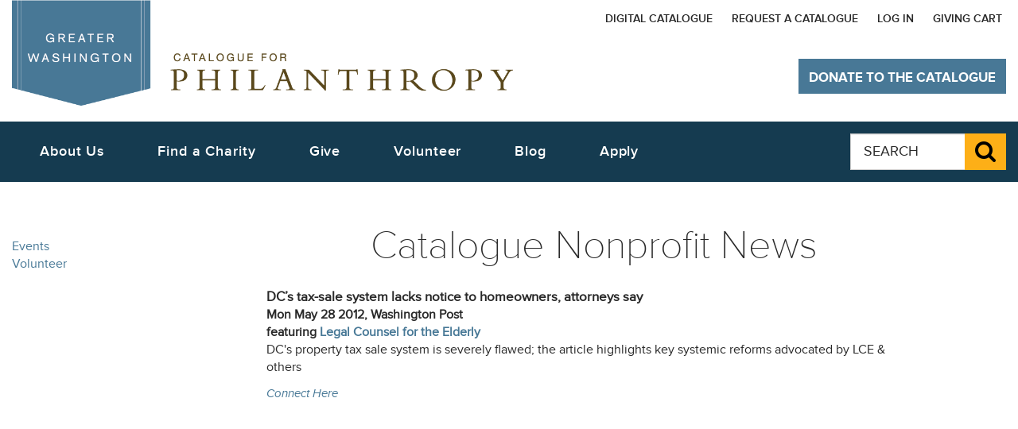

--- FILE ---
content_type: text/html
request_url: https://cfp-dc.org/cfpdc/all-news.php?type=media&id=1547
body_size: 8204
content:
<!DOCTYPE HTML>
<!--[if lt IE 8]><html class="no-js oldIE" lang="en-US"><![endif]-->
<!--[if IE 8]><html class="no-js lt-ie9" lang="en-US"><![endif]-->
<!--[if IE 9 ]><html class="no-js ie9" lang="en-US"><![endif]-->
<!--[if (gt IE 9)|!(IE)]><!-->
<html lang="en-US" class="no-js not-ie">
<!--<![endif]-->
<head>

<meta http-equiv="X-UA-Compatible" content="IE=edge">
		<!-- <meta charset="utf-8"> -->
			<meta http-equiv="Content-Type" content="text/html; charset=iso-8859-1" />
<meta name="viewport" content="width=device-width, initial-scale=1.0, minimum-scale=1.0, maximum-scale=1.0, user-scalable=yes, shrink-to-fit=no">

<base href="/resp2015/orig/cfp2015-20151028/">

		
			<meta property="og:type" content="website" />
			<meta property="og:image" content="http://cfp-dc.org/email_content/2017/banners/og-hug.jpg" />
			<meta property="og:image:height" content="400" />
			<meta property="og:image:width" content="400" />
			<meta property="og:title" content="Catalogue Nonprofit News: Catalogue for Philanthropy: Greater Washington" />
			<meta property="og:description" content="" />
			<meta property="og:url" content="http://cfp-dc.org/cfpdc/all-news.php?type=media&id=1547" />
				<meta name="description" content="The Catalogue for Philanthropy: Greater Washington -- The most trusted guide to giving in Greater Washington (DC, MD, VA), featuring the area's best, vetted, community-based charities for high-impact local giving." />
				<meta name="keywords" content="catalogue, catalog, DC, VA, MD, Virginia, Maryland, Washington DC, Greater Washington, Greater DC, Metropolitan DC, Metro DC, / , a non profit, nonprofit organization, charity donations, local donations, catalogue for philanthropy: greater washington, catalogue for philanthropy dc, philanthropy giving, washinton nonprofits, charities to donate to, charity to donate, cfp, about philanthropy, what is philanthropy, charity philanthropy, the best charities, nonprofit dc, nonprofits dc, non profit washington dc, catalogue for, online catalogue" />
				<meta name="robots" content="index, follow" />
				<meta name="revisit-after" content="15 days" />

				 <link type="application/opensearchdescription+xml" rel="search" href="/osd.xml"/>
				

		<!--
<meta property="og:type" content="website">
<meta property="og:image" content="http://cfp-dc.org/images/dc/covers/current-full.jpg">
		<meta property="og:title" content="Home: Catalogue for Philanthropy: Greater Washington">
<meta property="og:url" content="http://cfp-dc.org/cfpdc/index.php">
		-->

<meta name="description" content="The Catalogue for Philanthropy: Greater Washington - The most trusted guide to giving in Greater Washington (DC, MD, VA), featuring the area's best, vetted, community-based charities for high-impact local giving.">
<meta name="keywords" content="catalogue, catalogue, DC, VA, MD, Virginia, Maryland, Washington DC, Greater Washington, Greater DC, Metropolitan DC, Metro DC, / , a non profit, nonprofit organization, charity donations, local donations, catalogue for philanthropy: greater washington, catalogue for philanthropy dc, philanthropy giving, washinton nonprofits, charities to donate to, charity to donate, cfp, about philanthropy, what is philanthropy, charity philanthropy, the best charities, nonprofit dc, nonprofits dc, non profit washington dc, catalogue for, online catalogue">
<meta name="robots" content="index, follow">
<meta name="revisit-after" content="15 days">
		<title>Catalogue Nonprofit News: Catalogue for Philanthropy Greater Washington DC</title>
<link href="assets/css/proxima-nova.css" rel="stylesheet">
<link href="assets/css/libre-baskerville.css" rel="stylesheet">
<link href="assets/css/font-awesome.min.css" rel="stylesheet">
<link href="resources/css/docs.css" rel="stylesheet">
<link href="assets/css/bootstrap.min.css" rel="stylesheet">
<link href="assets/css/jasny-bootstrap.min.css" rel="stylesheet">
<link href="assets/css/fullcalendar.min.css" rel="stylesheet">
<link href="assets/css/fullcalendar.print.css" rel="stylesheet" media="print">
<link href="resources/css/base.css" rel="stylesheet">
<link href="resources/css/cfp-print.css" rel="stylesheet" media="print">
<script src="assets/js/modernizr.js"></script>

<style>main.secondary{margin-top:0!important;}</style>

</head>
<body data-page-id="all-news" class=" mac ">
<div class="sr-only" aria-live="polite" id="liveTextPolite">
  <p>
  </p>
</div>
<button class="scrollup btn btn-primary" tabindex="-1">Back to Top</button>
<a class="sr-only sr-only-focusable skip-navigation-link" href="javascript:void(0);" data-target="#primary-skip-nav">Skip to main navigation</a>
<noscript>
<p class="js-off-message">
  The page could not be loaded. The Catalogue for Philanthorpy website currently does not fully support browsers with &quot;JavaScript&quot; disabled. Please note that if you choose to continue without enabling &quot;JavaScript&quot; certain functionalities on this website may not be available.
</p>
</noscript>

<header class="container-fluid" role="banner">
  <div class="row">
    <div class="col-sm-12 col-md-5">
      <a class="pull-left" href="/" title="Catalogue for Philanthropy: Greater Washington home"> <img class="img-responsive header-logo" src="resources/images/cfp-logo-blue-brown2.gif" alt="Catalogue for Philanthropy: Greater Washington logo"> </a>
    </div>
    <nav class="col-xs-7 col-md-7 secondary-nav">
<!-- template /home/cfpdc/www/www4/resp2015/templates/_nav_desktop_top.html --> <ul class="list-inline">

<!-- added 11/16/2018 -->
<li>
  <a href="https://www.cfp-dc.org/cfpdc/digitalcatalogue2020.php" target="_blank" title="View the Digital Catalogue">Digital Catalogue</a>
</li>

<!-- remove 6/23/17
<li>
<a href="/cfpdc/contact.php" target="_self" title="The Catalogue's contact information">Contact
<span class="sr-only">
The Catalogue for Philanthropy
</span>
</a>
</li>
-->

<li>
<a href="/cfpdc/request-catalogue.php" target="_self" title="Request a catalogue from the Catalogue">Request a Catalogue</a>
</li>

<!-- remove 6/23/17
<li>
<a href="/cfpdc/account.php" target="_self" title="Sign Up">Sign Up</a>
</li>
-->

<li>
<a href="/cfpdc/login.php" target="_self" title="Log In">Log In</a>
</li>
<li><a href="/cfpdc/cart.php" target="_self" title="Giving Cart">Giving Cart</a></li>
</ul>

    </nav>
    <div class="hidden-print col-xs-12 col-sm-5 col-md-4 col-lg-3 catalogue-donate-button-container">
      <!-- <a href="/cfpdc/checkout_onestep.php?charity_id=990" title="Donate to The Catalogue for Philanthropy" class="btn btn-primary catalogue-donate-button" id="donate-to-catalog-old">Donate to The Catalogue</a> -->
      <button class="navbar-toggle" data-toggle="offcanvas" data-target=".mobile-nav" data-canvas="body" data-disable-scrolling="false">
      <span class="adobeBlank sr-only" aria-hidden="true">
        Expand Menu Icon
      </span>
      <em class="fa fa-bars fa-lg fa-2x" style="font-family :'FontAwesome' !important">
        <span id="expandText" class="sr-only">
          Expand Menu
        </span>
      </em>
      </button>
      <div class="mobile-nav navmenu navmenu-default navmenu-fixed-left offcanvas">
      	
 <!-- template /home/cfpdc/www/www4/resp2015/templates/_nav_mobile.html -->    <ul class="list-unstyled">
<li>
<button class="btn btn-link mobile-nav-close">Close menu</button>
</li>
            <li>
      <a href="/cfpdc/contact.php" target="_self" title="Catalogue's contact information">Contact Us
        <!-- <span class="sr-only">
          The Catalogue for Philanthropy
        </span> -->
      </a>
    </li>
    <li>
      <a href="/cfpdc/request-catalogue.php" target="_self" title="Request a catalogue from Catalogue">Request a Catalogue</a>
    </li>
    <li>
      <a href="/cfpdc/account.php" target="_self" title="Sign Up">Sign Up</a>
    </li>
    <li>
      <a href="/cfpdc/login.php" target="_self" title="Log In">Log In</a>
    </li>
	<li><a href="/cfpdc/cart.php" target="_self" title="Giving Cart">Giving Cart</a></li>

					<!--
					</ul>

					<style>
						li.cfp-indent {margin-left:20px}
					</style>


					  <ul>
					-->

<!-- ------------------------------------- -->

<li class=""><a id=menu2_about href="/cfpdc/about.php">About Us</a></li>

              <li>
                <a href="/cfpdc/support-the-catalogue.php" target="_self" title="Support the Catalogue">Support the Catalogue</a>
              </li>

<li class="">
<a id=menu2_event href="/cfpdc/careers.php">Careers</a>
</li>

			<!--
				<li>
				   &nbsp; Who We Are
				  <ul>
			<li class=""><b><a id=menu2_about href="/cfpdc/about.php">Who We Are</a></b></li>
			<li class=" cfp-indent"><a id=menu2_team href="/cfpdc/team.php"> &nbsp; &nbsp; Team</a></li>
			<li class=" cfp-indent"><a id=menu2_press href="/cfpdc/press.php"> &nbsp; &nbsp; Press</a></li>
			<li class=" cfp-indent"><a id=menu2_sponsors href="/cfpdc/sponsors.php"> &nbsp; &nbsp; Our Sponsors</a></li>
			<li class=" cfp-indent"><a id=menu2_reviewers href="/cfpdc/reviewers.php"> &nbsp; &nbsp; Reviewers</a></li>
			<li class=" cfp-indent"><a id=menu2_careers href="/cfpdc/careers.php"> &nbsp; &nbsp; Careers</a></li>

			<li class=""><b><a id=menu2_what-we-do href="/cfpdc/what-we-do.php">What We Do</a></b></li>
			<li class=" cfp-indent"><a id=menu2_what-we-do-for-donors href="/cfpdc/what-we-do-for-donors.php"> &nbsp; &nbsp; For Donors</a></li>
			<li class=" cfp-indent"><a id=menu2_what-we-do-for-nonprofits href="/cfpdc/what-we-do-for-nonprofits.php"> &nbsp; &nbsp; For Nonprofits</a></li>
			<li class=" cfp-indent"><a id=menu2_what-vetting-and-selecting href="/cfpdc/what-vetting-and-selecting.php"> &nbsp; &nbsp; Our Vetting Process</a></li>

			<li class=""><b><a id=menu2_why-it-works href="/cfpdc/why-it-works.php">Why It Works</a></b></li>
			<li class=" cfp-indent"><a id=menu2_what href="/cfpdc/what.php"> &nbsp; &nbsp; Testimonials</a></li>

			<li class=""><b><a id=menu2_support href="/cfpdc/support-the-catalogue.php">Support The Catalogue</a></b></li>


			-->

<!--
      </ul><[!-- END who we are --]
    </li>
-->

<!-- ------------------------------------- -->

		<li>
		  <a href="/cfpdc/nonprofits-grid.php?search=1" target="_self" title="Search for a Charity">Find a Charity</a>
		</li>

<!--
    <li>
      &nbsp;  Find a charity
      <ul>


		<li>
		  <a href="/cfpdc/nonprofits-grid.php?search=1" target="_self" title="Search for a Charity">Search Our Charities</a>
		</li>
        <li>
          <a href="/cfpdc/nonprofits-grid.php?strCategory=nature" target="_self" title="View our Nature Charities"> &nbsp; &nbsp; Nature</a>
        </li>
        <li>
          <a href="/cfpdc/nonprofits-grid.php?strCategory=culture" target="_self" title="View our Culture Charities"> &nbsp; &nbsp; Culture</a>
        </li>
        <li>
          <a href="/cfpdc/nonprofits-grid.php?strCategory=education" target="_self" title="View our Education Charities"> &nbsp; &nbsp; Education</a>
        </li>
        <li>
          <a href="/cfpdc/nonprofits-grid.php?strCategory=human-services" target="_self" title="View our Human Services Charities"> &nbsp; &nbsp; Human Services</a>
        </li>
        <li>
          <a href="/cfpdc/nonprofits-grid.php?strCategory=international" target="_self" title="View our International Charities"> &nbsp; &nbsp; International</a>
        </li>
      </ul>
    </li>
-->

<!-- ------------------------------------- -->

<li class-old="cfp-margin-less"><a id=menu2_choose href="/cfpdc/nonprofits-grid.php">Give</a></li>

<!--

<li>  &nbsp; Give
<ul>

	<li class-old="cfp-margin-less"><b><a id=menu2_choose href="/cfpdc/nonprofits-grid.php">Choose a Charity</a></li></b>
	<li class-old="cfp-margin-less"><b><a id=menu2_give href="/cfpdc/give.php">Ways to Give</a></li></b>

			<li class="cfp-indent "><a id=menu2_giftcards href="/cfpdc/giftcards.php"> &nbsp; &nbsp; Gift Cards</a></li>
			<li class="cfp-indent "><a id=menu2_registry href="/cfpdc/registry.php"> &nbsp; &nbsp; Gift Registry</a></li>
			[!-- 2/25/2016 	<li class="cfp-indent "><a id=menu2_kids href="/cfpdc/kids.php">Family Philanthropy</a></li> --]
			[!-- 1/2016	<li class="cfp-indent "><a id=menu2_donatenow href="/cfpdc/donate.php">Donate Now /<nobr> Decide Later</nobr></a></li> --]
			<li class="cfp-indent "><a id=menu2_recurring-gift href="/cfpdc/recurring-gift.php"> &nbsp; &nbsp; Make a Recurring Gift</a></li>
			<li class="cfp-indent "><a id=menu2_stock href="/cfpdc/stock.php"> &nbsp; &nbsp; Appreciated Stock</a></li>
			<li class="cfp-indent "><a id=menu2_sponsorship href="/cfpdc/sponsorship.php"> &nbsp; &nbsp; Corporate Sponsorship</a></li>

	<li class=""><b><a id=menu2_mycatalogue href="/cfpdc/mycatalogue.php">My Catalogue</a></b></li>
			<li class="cfp-indent "><a id=menu2_account href="/cfpdc/account.php"> &nbsp; &nbsp; Create An Account</a></li>
			<li class="cfp-indent "><a id=menu2_history href="/cfpdc/history.php"> &nbsp; &nbsp; Donation History</a></li>

			[!-- <li class="cfp-indent "><a id=menu2_favorites href="/cfpdc/favorites.php">View Favorites</a></li> --]

</ul>
</li>
-->

<!-- ------------------------------------- -->

<!--
<li>  &nbsp; Volunteer
<ul>
-->

    <li class="" class-old="cfp-margin-less" ><a id=menu2_vol   href="/cfpdc/2017-volunteer.php" target="_self" title="Volunteer">Volunteer</a></li>
	<li class="" ><a id=menu2_events href="/cfpdc/all-events.php">Attend An Event</a></li>

<!--
</ul>
</li>
-->

<!-- ------------------------------------- -->

<!--
    <li>
    &nbsp; Apply
   </li>
   -->

   <li>
      <a href="/cfpdc/apply.php" target="_self" title="Apply">Apply</a>
    </li>

<!-- ------------------------------------- -->

<!--
    <li>
    &nbsp; Blog
   </li>
 -->
   <li>
      <a href="https://www.cfp-dc.org/blog/" target="_self" title="View the Catalogue blog">Blog</a>
    </li>

    <br><br><br> <!-- prevent olark covering Blog -->

<!-- ------------------------------------- -->

  </ul>
</div>
<a rel="nofollow" id="donate-to-catalogue" href="/cfpdc/checkout_onestep.php?charity_id=990" title="Donate to The Catalogue for Philanthropy" class="btn btn-primary catalogue-donate-button">Donate to The Catalogue</a>
    </div>
  </div>
  <div class="row primary-nav" id="primary-nav-container">
    <nav class="text-center col-md-8 col-md-offset-0 nav-primary-nav" role="navigation">
 <!-- template /home/cfpdc/www/www4/resp2015/templates/_nav_desktop.html -->      <ul id=mainbluenav class="nav-menu list-inline">
        <li class="nav-item">
          <a role="button" href="/cfpdc/about.php" title="Who We Are">About Us</a>
          <div class="sub-nav">
            <ul class="sub-nav-group">
              <li>
                <a href="/cfpdc/about.php" target="_self" title="Who We Are">Who We Are</a>
              </li>
              <li>
                <a href="/cfpdc/what-we-do.php" target="_self" title="What We Do">What We Do</a>
              </li>
              <li>
                <a href="/cfpdc/why-it-works.php" target="_self" title="Why It Works">Why It Works</a>
              </li>
              <li>
                <a href="/cfpdc/support-the-catalogue.php" target="_self" title="Support the Catalogue">Support the Catalogue</a>
              </li>
              <li>
                <a href="/cfpdc/contact.php" target="_self" title="Contact Us">Contact Us</a>
              </li>

<li>
<a href="/cfpdc/what-we-do-nonprofit-institute.php" target="_self" title="The Learning Commons">The Learning Commons</a>
</li>

            </ul>
          </div>
        </li>
        <li class="nav-item">
          <a role="button" href="/cfpdc/nonprofits-grid.php" title="Find a Charity">Find a Charity</a>
          <div class="sub-nav">
            <ul class="sub-nav-group">


            <li>
                <a href="/cfpdc/nonprofits-grid.php" target="_self" title="Search Our Charities">Search Our Charities</a>
              </li>
				  <!--
				  <li>
					<a href="/cfpdc/nonprofits-grid.php" target="_self" title="Our Vetted Charities">Our Vetted Charities</a>
				  </li>
				  -->
              <li>
                <a href="/cfpdc/nonprofits-grid.php?strCategory=nature" target="_self" title="View our Nature Charities">Nature</a>
              </li>
              <li>
                <a href="/cfpdc/nonprofits-grid.php?strCategory=culture" target="_self" title="View our Culture Charities">Culture</a>
              </li>
              <li>
                <a href="/cfpdc/nonprofits-grid.php?strCategory=education" target="_self" title="View our Education Charities">Education</a>
              </li>
              <li>
                <a href="/cfpdc/nonprofits-grid.php?strCategory=human-services" target="_self" title="View our Human Services Charities">Human Services</a>
              </li>
              <li>
                <a href="/cfpdc/nonprofits-grid.php?strCategory=international" target="_self" title="View our International Charities">International</a>
              </li>
            </ul>
          </div>
        </li>
        <li class="nav-item">
          <a role="button" href="/cfpdc/nonprofits-grid.php" title="Give to a charity">Give</a>
          <div class="sub-nav">
            <ul class="sub-nav-group">

              <li>
                <a href="/cfpdc/nonprofits-grid.php" target="_self" title="Choose a Charity">Choose a Charity</a>
              </li>

              <li>
                <a href="/cfpdc/checkout_onestep.php?charity_id=990" target="_self" title="Support the Catalogue">Support the Catalogue</a>
              </li>

              <li>
                <a href="/cfpdc/give.php" target="_self" title="View our ways to give page">Ways to Give</a>
              </li>

              			<!--
						<li>
							<a href="/cfpdc/pledge-the-difference.php" target="_self" title="Pledge the Difference">Pledge the Difference</a>
						  </li>
						  <li>
							<a href="/cfpdc/volunteer.php" target="_self" title="View volunteer opportunities with charities">Volunteer</a>
						  </li>
						-->
            </ul>
          </div>
        </li>


        <li class="nav-item">
          <a role="button" href="/cfpdc/2017-volunteer.php" title="Volunteer">Volunteer</a>
          <div class="sub-nav">
            <ul class="sub-nav-group">
              <li>
                <a href="/cfpdc/2017-volunteer.php" target="_self" title="Search Volunteer Opportunities">Search Opportunities</a>
              </li>

			  <li>
				<a href="/cfpdc/all-events.php" target="_self" title="View events with charities">Attend an Event</a>
			  </li>

            </ul>
          </div>
        </li>


        <li class="nav-item">
          <a href="https://www.cfp-dc.org/blog/" target="_self" title="View the Catalogue blog">Blog</a>
        </li>

<li class="nav-item">
<a href="/cfpdc/apply.php" target="_self" title="Apply">Apply</a>
</li>



<!-- removed 6/23/17
        <li class="nav-item">
          <a href="/cfpdc/apply.php" target="_self" title="Apply">Apply</a>
        </li>
-->

      </ul>
   </nav>
<form id="top-search-form" action="/cfpdc/search.php" method=get>
    <fieldset class="col-sm-offset-9 col-md-offset-0 col-sm-3 col-md-2 hidden-xs hidden-sm pull-right global-search-field" role="search">
      <legend class="sr-only">Global Search The Catalogue for Philanthropy website</legend>
      <label class="sr-only" for="globalSearch">Search The Catalogue for Philanthropy website  </label>
      <div class="input-group">
        <input type="text" name=q class="form-control input-lg" placeholder="SEARCH" id="globalSearch">
        <span class="input-group-btn">
          <button class="btn btn-primary search-submit input-lg" id="search-submit-button" name="search-submit-button">
          <span class="fa fa-search fa-2x">
          <span class="adobeBlank" aria-hidden="true">Submit</span>
            <span class="sr-only">
              Submit Search
            </span>
          </span>
          </button>
        </span>
      </div>
    </fieldset>
</form>
  </div>
</header>



<main role="main" class="container-fluid ">
<div class="row">



<aside style="margin-top:70px;min-height:800px;" class="col-xs-12 col-sm-3 who-we-are-nav " id="asideFilter" role="navigation">

<!-- LOAD NAV: _left_nav_happenings.html -->

	
	<!-- template /home/cfpdc/www/www4/resp2015/templates/_left_nav_happenings.html --> 	<!-- <aside class="col-sm-3 who-we-are-nav" id="asideFilter" role="navigation"> -->
		<ul class="list-unstyled">
			<li><a id=menu_all-events href="/cfpdc/all-events.php">Events</a></li>
			<li><a id=menu_volunteer href="/cfpdc/volunteer.php">Volunteer</a></li>
		</ul>

<!--
		<h3 class="search-event">Search for Events
		<small>(All fields are optional)</small>
		</h3>
		<form onsubmit="return iso_doit()" lpformnum="1" abineguid="2EACF8CD7C244C3BB0A0C78BB7F3C462">
			<div class="input-group form-group">
				<label for="category">Select A Category</label>
				<select class="category-select" id="category">
					<option>All Categories</option>
					<option>Nature</option>
					<option>Culture</option>
					<option>Education</option>
					<option>Human Services</option>
					<option>International</option>
				</select>
			</div>
			<div class="input-group form-group">
				<label for="location">Select A Location</label>
				<select class="location-select" id="location">
					<option>All Locations</option>
					<option>Maryland</option>
					<option>Virginia</option>
					<option>Washington D.C.</option>
				</select>
			</div>
			<div class="input-group form-group">
				<label for="keyword">Keyword</label>
				<input type="text" class="form-control" id="keyword" size="15">
			</div>
			<div class="input-group form-group">
				<label for="zip">Enter a Zipcode</label>
				<input type="text" class="form-control" id="zip" size="10">
			</div>
			<button type="submit" class="btn btn-primary">SEARCH FOR EVENTS</button>
		</form>
-->
	<!-- </aside> -->

</aside>

<section  class="col-xs-12 col-sm-8"> <h1 class="head-title text-center">Catalogue Nonprofit News</h1><a class="normal"  href="/cfpdc/all-news.php"></a><p><b style="font-size:1.1em;">DC’s tax-sale system lacks notice to homeowners, attorneys say</b> <!-- edit --><br><b>Mon May 28 2012, Washington Post<br />featuring <a href=/cfpdc/cc/public/more_info.php?id=84006>Legal Counsel for the Elderly</a></b> &nbsp; <br>DC's property tax sale system is severely flawed; the article highlights key systemic reforms advocated by LCE & others<div class=url_press_release><a target="_blank" href="http://wapo.st/JMaIAV">connect here</a></div><br></p></section>

</div>
</main>
<footer class="container-fluid" role="contentinfo">
	<section class="row">
		<div class="col-sm-5 col-xs-12 col-md-4">
			<a href="/" title="The Catalogue for Philanthropy: Greater Washington home" class="pull-left">
				<img class="img-responsive footer-logo" src="resources/images/footer-logo-no-flag-white.gif" title="Catalogue footer logo" alt="Catalogue for Philanthropy logo">
			</a>
			<br style="clear:both;">
			<ul class="list-inline social-icons">
				<li><a class="fa fa-facebook fa-3x" href="https://www.facebook.com/catalogueforphilanthropydc"><span class="adobeBlank" aria-hidden="true">Facebook Icon</span><span class="sr-only">Like the Catalogue on Facebook</span></a></li>
				<li><a class="fa fa-twitter fa-3x" href="https://twitter.com/cataloguedc"><span class="adobeBlank" aria-hidden="true">Twitter Icon</span><span class="sr-only">Follow the Catalogue on Twitter</span></a></li>
				<li><a class="fa fa-instagram fa-3x" href="https://www.instagram.com/catalogueforphilanthropy/"><span class="sr-only">Follow the Catalogue on Instagram</span></a></li>
				<li><a class="fa fa-linkedin fa-3x" href="https://www.linkedin.com/company/catalogue-for-philanthropy"><span class="adobeBlank" aria-hidden="true">LinkedIn Icon</span><span class="sr-only">Visit the Catalogue on Linkedin</span></a></li>
			</ul>
		</div>
		<nav class="col-sm-7 col-xs-12 col-md-8 text-right">
			<ul class="list-inline primary-footer-nav">
				<li>
					<a rel="nofollow" href="/cfpdc/checkout_onestep.php?charity_id=990" title="Donate to The Catalogue for Philanthropy">Donate<span class="sr-only"> to The Catalogue for Philanthropy</span></a>
				</li>
				<li>
					<a href="/cfpdc/request-catalogue.php">Request a Catalogue</a>
				</li>
				<li>
					<a href="/cfpdc/stay-in-touch.php">Subscribe</a>
				</li>
				<li>
					<a href="/cfpdc/sponsors.php">Sponsors<span class="sr-only"> of The Catalogue for Philanthropy</span></a>
				</li>
			</ul>
			<ul class="list-inline secondary-footer-nav col-sm-offset-5">
				<li>
					<a href="/cfpdc/apply.php">Apply<span class="sr-only"> to The Catalogue for Philanthropy</span></a>
				</li>
				<li>
					<a href="/cfpdc/sitemap.php">Site Map</a>
				</li>
				<li>
					<a href="/cfpdc/privacy.php">Privacy Policy</a>
				</li>
			</ul>
		</nav>

		<address class="col-xs-12">
			<span class="name">&copy; 2021 CATALOGUE FOR PHILANTHROPY: GREATER WASHINGTON</span><br>
			<span class="street">1100 New Jersey Ave SE, Suite 710</span>,
			<span class="city-state">Washington DC 20003</span>
			<br>The Catalogue for Philanthropy: Greater Washington is a non-profit 501(c)(3) organization. EIN: 20-5494704
			</address>
		</section>
	</footer>
	<!-- loading libraries with local fallbacks -->
	<script src="https://code.jquery.com/jquery-1.11.3.min.js"></script>
	<script>
	if (!window.jQuery) { document.write('<script src="assets/js/jquery.js"><\/script>'); }
	</script>
	<script src="https://maxcdn.bootstrapcdn.com/bootstrap/3.3.5/js/bootstrap.min.js"></script><!--try to use CDN first-->
	<script>
	$.fn.modal || document.write('<script src="assets/js/bootstrap.min.js"><\/script>')
	</script>
	<script src="assets/js/jasny-bootstrap.min.js"></script>
	<script src="assets/js/underscore.js"></script>
	<script src="assets/js/jquery-accessibleMegaMenu.js"></script>
	<script src="resources/js/hc-detect.js" async></script>
	<script src="resources/js/assets.core.js"></script>
	<script src="resources/js/assets.responsive.js"></script>
	<script src="assets/js/isotope.pkgd.min.js"></script>
	<script src="assets/js/jquery.validate.min.js" defer></script>
	<script src="assets/js/additional-methods.min.js" defer></script>
	<script src="assets/js/jquery.formatCurrency.js" defer></script>
	<script src="assets/js/moment.min.js" defer></script>
	<script src="assets/js/fullcalendar.min.js" defer></script>
	<!-- end of library loading -->
	<!-- load JS -->
	<script src="resources/js/main.js" async></script>

<!-- template /home/cfpdc/www/www4/resp2015/templates/_analytics.html --> <!-- Google Analytics -->

<!--
(function(i,s,o,g,r,a,m){i[ 'GoogleAnalyticsObject']=r;i[ r]=i[ r]||function(){
(i[ r].q=i[ r].q||[ ]).push(arguments)},i[ r].l=1*new Date();a=s.createElement(o),
m=s.getElementsByTagName(o)[ 0];a.async=1;a.src=g;m.parentNode.insertBefore(a,m)
})(window,document,'script','//www.google-analytics.com/analytics.js','ga');

ga('create', 'UA-2058492-2', 'auto');
ga('linker:autoLink', ['cfp-dc.org', 'catalogueforphilanthropy-dc.org', 'givelikealocal.org', 'findyourcharity.org']);
ga('send', 'pageview');
-->

<script>
/* analytics_for_orgs() */
</script>
<!-- End Google Analytics -->

		<!-- EPH -->
		<script type="text/javascript">
			//setActiveMenu(["happenings", 1]);
			var page_type = "all-news"; //.replace(/2013vision\-.*/, "2013vision");

			$( "#menu_"+page_type ).addClass("current");
			$( "#menu2_"+page_type ).addClass("current");
		</script>


<!-- script_tag begin -->
	<!-- Google Tag Manager -->
	<noscript><iframe src="//www.googletagmanager.com/ns.html?id=GTM-WJT8NS"
	height="0" width="0" style="display:none;visibility:hidden"></iframe></noscript>
	<script>(function(w,d,s,l,i){w[ l]=w[ l]||[ ];w[ l].push({'gtm.start':
	new Date().getTime(),event:'gtm.js'});var f=d.getElementsByTagName(s)[ 0],
	j=d.createElement(s),dl=l!='dataLayer'?'&l='+l:'';j.async=true;j.src=
	'//www.googletagmanager.com/gtm.js?id='+i+dl;f.parentNode.insertBefore(j,f);
	})(window,document,'script','dataLayer','GTM-WJT8NS');</script>
	<!-- End Google Tag Manager --><!-- script_tag end -->
<!-- template /home/cfpdc/www/www4/resp2015/templates/_olark.html --> <!-- begin olark code -->
<script data-cfasync="false" type='text/javascript'>/*<!=function(){
(a.s=a.s||[]).push(arguments)};var a=f[z]._={
},q=c.methods.length;while(q--){(function(n){f[z][n]=function(){
f[z]("call",n,arguments)}})(c.methods[q])}a.l=c.loader;a.i=nt;a.p={
0:+new Date};a.P=function(u){
a.p[u]=new Date-a.p[0]};function s(){
a.P(r);f[z](r)}f.addEventListener?f.addEventListener(r,s,false):f.attachEvent("on"+r,s);var ld=function(){function p(hd){
hd="head";return["<",hd,"></",hd,"><",i,' onl' + 'oad="var d=',g,";d.getElementsByTagName('head')[0].",j,"(d.",h,"('script')).",k,"='",l,"//",a.l,"'",'"',"></",i,">"].join("")}var i="body",m=d[i];if(!m){
return setTimeout(ld,100)}a.P(1);var j="appendChild",h="createElement",k="src",n=d[h]("div"),v=n[j](d[h](z)),b=d[h]("iframe"),g="document",e="domain",o;n.style.display="none";m.insertBefore(n,m.firstChild).id=z;b.frameBorder="0";b.id=z+"-loader";if(/MSIE[ ]+6/.test(navigator.userAgent)){
b.src="javascript:false"}b.allowTransparency="true";v[j](b);try{
b.contentWindow[g].open()}catch(w){
c[e]=d[e];o="javascript:var d="+g+".open();d.domain='"+d.domain+"';";b[k]=o+"void(0);"}try{
var t=b.contentWindow[g];t.write(p());t.close()}catch(x){
b[k]=o+'d.write("'+p().replace(/"/g,String.fromCharCode(92)+'"')+'");d.close();'}a.P(2)};ld()};nt()})({
loader: "static.olark.com/jsclient/loader0.js",name:"olark",methods:["configure","extend","declare","identify"]});
/* custom configuration goes here (www.olark.com/documentation) */
olark.identify('6365-899-10-4326');/*]]>*/</script><noscript><a href="https://www.olark.com/site/6365-899-10-4326/contact" title="Contact us" target="_blank">Questions? Feedback?</a> powered by <a href="http://www.olark.com?welcome" title="Olark live chat software">Olark live chat software</a></noscript>
<!-- end olark code -->

<script>
	olark('api.visitor.getDetails', function(details){
		var hide = 0;
		//if (details.ip.indexOf('') == 0) hide = 0;
		//if (giveemail.indexOf('') >= 0) hide = 0;

		if (hide)
		{
			//hide for everyone but cfp
			olark('api.box.hide');
		}
	});
</script>
</body>
</html>
